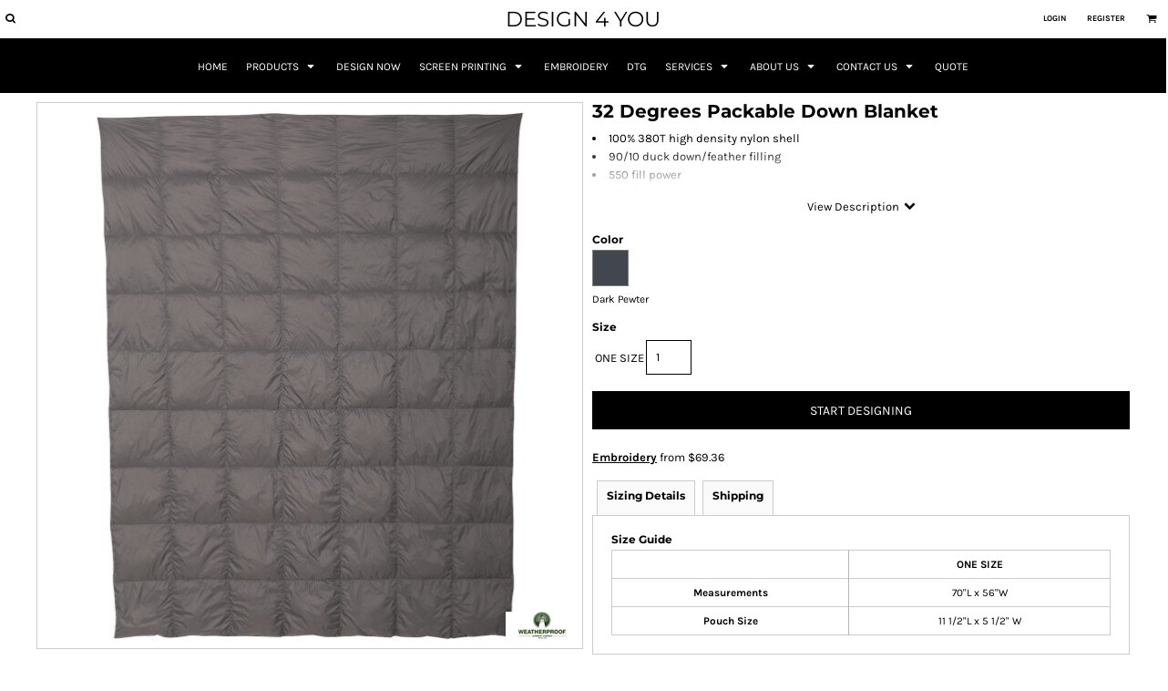

--- FILE ---
content_type: text/plain
request_url: https://www.google-analytics.com/j/collect?v=1&_v=j102&a=1433886081&t=pageview&_s=1&dl=https%3A%2F%2Fdesign4youink.com%2Fblank_product%2F86784177%2F32-Degrees-Packable-Down-Blanket&ul=en-us%40posix&dt=32%20Degrees%20Packable%20Down%20Blanket%20Design%204%20You%20Screen%20Printing%20%26%20Embroidery&sr=1280x720&vp=1280x720&_u=IGBAgEABAAAAACAAI~&jid=2041292245&gjid=1663978815&cid=753022628.1769336533&tid=UA-104241411-1&_gid=959213579.1769336533&_slc=1&z=934617112
body_size: -451
content:
2,cG-7VJRCLEVX1